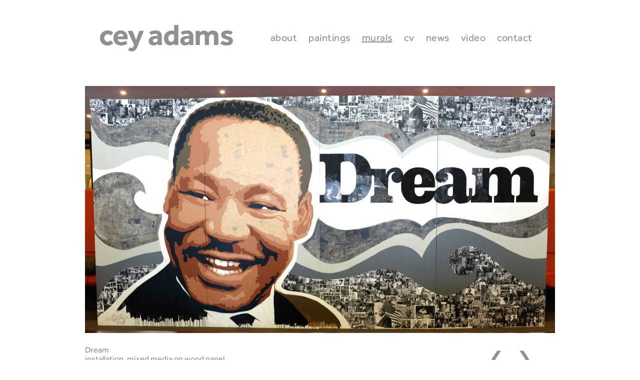

--- FILE ---
content_type: text/css
request_url: http://ceyadams.com/wp-content/themes/ceyadams/style.css
body_size: 10119
content:
/* @font-face */



@font-face {
	font-family: 'Effra';
	src: url('fonts/Effra.eot');
	src: url('fonts/Effra.eot?#iefix') format('embedded-opentype'), 
	     url('fonts/Effra.woff2') format('woff2'),
	     url('fonts/Effra.woff') format('woff'),
		 url('fonts/Effra.ttf') format('truetype'),
		 url('fonts/Effra.svg#Effra') format('svg');
	font-weight: normal;
	font-style: normal;
}

/*
Theme Name: Cey Adams
Description: A custom theme for Cey Adams
Author: Bunch Web Development
Author URI: http://bunchwebdevelopment.com/
Version: 2.0
*/


/* =Reset default browser CSS. Based on work by Eric Meyer: http://meyerweb.com/eric/tools/css/reset/index.html
-------------------------------------------------------------- */


html, body, div, span, applet, object, iframe,
h1, h2, h3, h4, h5, h6, p, blockquote, pre,
a, abbr, acronym, address, big, cite, code,
del, dfn, em, font, img, ins, kbd, q, s, samp,
small, strike, strong, sub, sup, tt, var,
b, u, i, center,
dl, dt, dd, ol, ul, li,
fieldset, form, label, legend,
table, caption, tbody, tfoot, thead, tr, th, td {
	background: transparent;
	border: 0;
	margin: 0;
	padding: 0;
	vertical-align: baseline;
}
body {
	line-height: 1;
}
h1, h2, h3, h4, h5, h6 {
	clear: both;
	font-weight: normal;
}
ol, ul {
	list-style: none;
}
blockquote {
	quotes: none;
}
blockquote:before, blockquote:after {
	content: '';
	content: none;
}
del {
	text-decoration: line-through;
}
/* tables still need 'cellspacing="0"' in the markup */
table {
	border-collapse: collapse;
	border-spacing: 0;
}
a img {
	border: none;
}

/* =Layout
-------------------------------------------------------------- */

/*
LAYOUT: Two columns
DESCRIPTION: Two-column fixed layout with one sidebar right of content
*/


#container {
	float: right;
	margin: 0 0 0 -240px;
	width: 100%;
}

#content {
	margin: 0 20px 0 280px;
}
#primary,
#secondary {
	float: left;
	overflow: hidden;
	width: 220px;
}
#secondary {
	clear: left;
}
#footer {
	clear: both;
	width: 100%;
}

/*
LAYOUT: One column, no sidebar
DESCRIPTION: One centered column with no sidebar
*/

.one-column #content {
	margin: 0 auto;
	width: 940px;
}

/*
LAYOUT: Full width, no sidebar
DESCRIPTION: Full width content with no sidebar; used for attachment pages
*/

.single-attachment #content {
	margin: 0 auto;
	width: 940px;
}


/* =Fonts
-------------------------------------------------------------- */
body,
input,
textarea,
.page-title span,
.pingback a.url {
	font-family: 'Effra';
	font-weight: normal;
	font-style: normal;
}
h3#comments-title,
h3#reply-title,
#access .menu,
#access div.menu ul,
#cancel-comment-reply-link,
.form-allowed-tags,
#site-info,
#site-title,
#wp-calendar,
.comment-meta,
.comment-body tr th,
.comment-body thead th,
.entry-content label,
.entry-content tr th,
.entry-content thead th,
.entry-meta,
.entry-title,
.entry-utility,
#respond label,
.navigation,
.page-title,
.pingback p,
.reply,
.widget-title,
.wp-caption-text {
	font-family: 'Effra';
	font-weight: normal;
	font-style: normal;
}
input[type="submit"] {
	font-family: "Helvetica Neue", Arial, Helvetica, "Nimbus Sans L", sans-serif;
}
pre {
	font-family: "Courier 10 Pitch", Courier, monospace;
}
code {
	font-family: Monaco, Consolas, "Andale Mono", "DejaVu Sans Mono", monospace;
}


/* =Structure
-------------------------------------------------------------- */

/* The main theme structure */
#main{
	margin: 0 auto;
	width: 940px;
}

#wrapper {
	padding:0;
}


/* Banded Layout */


#header,
#navbar,
#intro-header,
#intro-navbar,
#mobile-nav,
#intro-mobile-nav{
	width:100%;
	float:left;  
}




/* =Global Elements
-------------------------------------------------------------- */

/* Main global 'theme' and typographic styles */
body {
	background:#FFF; /* edit! */
}
body,
input,
textarea {
	color: #919090; /* edit! */
	font-size: 14px;
	line-height: 20px;
}
hr {
	background-color: #e7e7e7;
	border: 0;
	clear: both;
	height: 1px;
	margin-bottom: 18px;
}

/* Text elements */
p {
	margin-bottom: 18px;
}
ul {
	list-style: square;
	margin: 0 0 18px 1.5em;
}
ol {
	list-style: decimal;
	margin: 0 0 18px 1.5em;
}
ol ol {
	list-style: upper-alpha;
}
ol ol ol {
	list-style: lower-roman;
}
ol ol ol ol {
	list-style: lower-alpha;
}
ul ul,
ol ol,
ul ol,
ol ul {
	margin-bottom: 0;
}
dl {
	margin: 0 0 24px 0;
}
dt {
	font-weight: bold;
}
dd {
	margin-bottom: 18px;
}
strong {
	font-weight: bold;
}
cite,
em,
i {
	font-style: italic;
}
big {
	font-size: 131.25%;
}
ins {
	background: #ffc;
	text-decoration: none;
}
blockquote {
	font-style: italic;
	padding: 0 3em;
}
blockquote cite,
blockquote em,
blockquote i {
	font-style: normal;
}
pre {
	background: #f7f7f7;
	color: #222;
	line-height: 18px;
	margin-bottom: 18px;
	overflow: auto;
	padding: 1.5em;
}
abbr,
acronym {
	border-bottom: 1px dotted #666;
	cursor: help;
}
sup,
sub {
	height: 0;
	line-height: 1;
	position: relative;
	vertical-align: baseline;
}
sup {
	bottom: 1ex;
}
sub {
	top: .5ex;
}
small {
	font-size: smaller;
}
input[type="text"],
input[type="password"],
input[type="email"],
input[type="url"],
input[type="number"],
textarea {
	background: #f9f9f9;
	border: 1px solid #ccc;
	box-shadow: inset 1px 1px 1px rgba(0,0,0,0.1);
	-moz-box-shadow: inset 1px 1px 1px rgba(0,0,0,0.1);
	-webkit-box-shadow: inset 1px 1px 1px rgba(0,0,0,0.1);
	padding: 2px;
}


a:link {
	color: #0066cc;
}
a:visited {
	color: #743399;
}
a:active,
a:hover {
	color: #ff4b33;
}

/* Text meant only for screen readers */
.screen-reader-text {
	position: absolute;
	left: -9000px;
}



/* =Header
-------------------------------------------------------------- */


#header {  
	
}


#header-banner{
	height:150px; 
}

#logo{
	float: left;
	height: 150px;
	width: 325px;
	text-indent: -9999px;
	display: inline;
	background:url('images/header/logo.png') no-repeat; /* edit! */
}




#intro-mobile-header{
	display: none;
	background:url('images/header/intro_bg.png') repeat; /* edit! */
	position: relative;
	z-index: 99999;
}


/* =Intro Header
-------------------------------------------------------------- */


#intro-header {  
	background:url('images/header/intro_bg.png') repeat; /* edit! */
	position: relative;
	z-index: 99999;
}


#intro-header-banner{
	height:150px; 
}

#intro-logo{
	float: left;
	height: 150px;
	width: 325px;
	text-indent: -9999px;
	display: inline;
	background:url('images/header/intro_logo.png') no-repeat; /* edit! */
}



#intro-mobile-header{
	display: none;
}




/* =Main Menu
-------------------------------------------------------------- */


#nav{
	width: 615px;
	height:150px; 
	float: left; 	
}


#access {
	width:615px;  
	display: inline;
	float: left;
	margin:0 auto;
}

#access .menu-header,
div.menu {
	
}
#access .menu-header ul,
div.menu ul {
	list-style: none;
	margin: 0;
	text-align: center; /* center */
}
#access .menu-header li,
div.menu li {
	position: relative;
	text-transform:lowercase;
	display:inline-block; /* center */
}
#access a {
	color: #919090;
	display: block;
	line-height: 150px;
	padding: 0 10px;
	text-decoration: none;
	letter-spacing: .5px;
	font-size:20px;
	font-family: 'Effra';
	font-weight: normal;
	font-style: normal;
}
#access ul ul {
	box-shadow: 0px 3px 3px rgba(0,0,0,0.2);
	-moz-box-shadow: 0px 3px 3px rgba(0,0,0,0.2);
	-webkit-box-shadow: 0px 3px 3px rgba(0,0,0,0.2);
	display: none;
	position: absolute;
	top: 38px;
	left: 0;
	float: left;
	width: 180px;
	z-index: 99999;
}
#access ul ul li {
	min-width: 180px;
}
#access ul ul ul {
	left: 100%;
	top: 0;
}
#access ul ul a {
	background: #333;
	line-height: 1em;
	padding: 10px;
	width: 160px;
	height: auto;
}
#access li:hover > a,
#access ul ul :hover > a {
	color: #919090;
	text-decoration: underline;
}
#access ul li:hover > ul {
	display: block;
}
#access ul li.current_page_item > a,
#access ul li.current_page_ancestor > a,
#access ul li.current-menu-ancestor > a,
#access ul li.current-menu-item > a,
#access ul li.current-menu-parent > a {
	color: #919090;
	text-decoration: underline;
}
* html #access ul li.current_page_item a,
* html #access ul li.current_page_ancestor a,
* html #access ul li.current-menu-ancestor a,
* html #access ul li.current-menu-item a,
* html #access ul li.current-menu-parent a,
* html #access ul li a:hover {
	color: #919090;
	text-decoration: underline;
}


/* =Intro Main Menu
-------------------------------------------------------------- */


#intro-nav{
	width: 615px;
	height:150px; 
	float: left;
}


#intro-access {
	width:615px;  
	display: inline;
	float: left;
	margin:0 auto;
}

#intro-access .menu-header,
div.menu {
	
}
#intro-access .menu-header ul,
div.menu ul {
	list-style: none;
	margin: 0;
	text-align: center; /* center */
}
#intro-access .menu-header li,
div.menu li {
	position: relative;
	text-transform:lowercase;
	display:inline-block; /* center */
}
#intro-access a {
	color: #FFF;
	display: block;
	line-height: 150px;
	padding: 0 10px;
	text-decoration: none;
	letter-spacing: .5px;
	font-size:20px;
	font-family: 'Effra';
	font-weight: normal;
	font-style: normal;
}
#intro-access ul ul {
	box-shadow: 0px 3px 3px rgba(0,0,0,0.2);
	-moz-box-shadow: 0px 3px 3px rgba(0,0,0,0.2);
	-webkit-box-shadow: 0px 3px 3px rgba(0,0,0,0.2);
	display: none;
	position: absolute;
	top: 38px;
	left: 0;
	float: left;
	width: 180px;
	z-index: 99999;
}
#intro-access ul ul li {
	min-width: 180px;
}
#intro-access ul ul ul {
	left: 100%;
	top: 0;
}
#intro-access ul ul a {
	background: #FFF;
	line-height: 1em;
	padding: 10px;
	width: 160px;
	height: auto;
}
#intro-access li:hover > a,
#intro-access ul ul :hover > a {
	color: #919090;
	text-decoration: underline;
}
#intro-access ul li:hover > ul {
	display: block;
}
#intro-access ul li.current_page_item > a,
#intro-access ul li.current_page_ancestor > a,
#intro-access ul li.current-menu-ancestor > a,
#intro-access ul li.current-menu-item > a,
#intro-access ul li.current-menu-parent > a {
	color: #FFF;	
	text-decoration: underline;
}
* html #intro-access ul li.current_page_item a,
* html #intro-access ul li.current_page_ancestor a,
* html #intro-access ul li.current-menu-ancestor a,
* html #intro-access ul li.current-menu-item a,
* html #intro-access ul li.current-menu-parent a,
* html #intro-access ul li a:hover {
	color: #FFF;
	text-decoration: underline;
}



/* =Mobile Menu
-------------------------------------------------------------- */


#mobile-access {
	display: block;
	float: left;
	margin: 0 auto;
	width: 100%;
}

#mobile-access .menu-header,
div.menu {
	font-size: 20px;
}
#mobile-access .menu-header ul,
div.menu ul {
	list-style: none;
	margin: 0;
	text-align: center; /* center */
}
#mobile-access .menu-header li,
div.menu li {
	position: relative;
	display:inline-block; /* center */
}
#mobile-access a { /* edit! */
	color: #919090;
	float: left;
	display: block;
	line-height: 38px;
	padding: 0 10px;
	text-decoration: none;
	text-transform:lowercase;
	font-family: 'Effra';
	font-weight: normal;
	font-style: normal;
}
#mobile-access ul ul {
	display: none;
	position: absolute;
	top: 38px;
	left: 0;
	float: left;
	width: 180px;
	z-index: 99999;
}
#mobile-access ul ul li {
	font-size:12px; 
	min-width: 180px;
	color: #919090;
}
#mobile-access ul ul ul {
	left: 100%;
	top: 0;
}
#mobile-access ul ul a {
	color:#080808;
	line-height: 1em;
	padding: 10px;
	width: 160px;
	height: auto;
}
#mobile-access li:hover > a,
#mobile-access ul ul :hover > a {
	text-decoration: underline;
}
#mobile-access ul li:hover > ul {
	display: block;
}
#mobile-access ul li.current_page_item > a,
#mobile-access ul li.current_page_ancestor > a,
#mobile-access ul li.current-menu-ancestor > a,
#mobile-access ul li.current-menu-item > a,
#mobile-access ul li.current-menu-parent > a {
	text-decoration: underline;
}
* html #mobile-access ul li.current_page_item a,
* html #mobile-access ul li.current_page_ancestor a,
* html #mobile-access ul li.current-menu-ancestor a,
* html #mobile-access ul li.current-menu-item a,
* html #mobile-access ul li.current-menu-parent a,
* html #mobile-access ul li a:hover {
	text-decoration: underline;
}




/* =Intro Mobile Menu
-------------------------------------------------------------- */


#intro-mobile-access {
	display: block;
	float: left;
	margin: 0 auto;
	width: 100%;
	background:url('images/header/intro_bg.png') repeat; /* edit! */
}

#intro-mobile-access .menu-header,
div.menu {
	font-size: 20px;
}
#intro-mobile-access .menu-header ul,
div.menu ul {
	list-style: none;
	margin: 0;
	text-align: center; /* center */
}
#intro-mobile-access .menu-header li,
div.menu li {
	position: relative;
	display:inline-block; /* center */
}
#intro-mobile-access a { /* edit! */
	color: #FFF;
	float: left;
	display: block;
	line-height: 38px;
	padding: 0 10px;
	text-decoration: none;
	text-transform:lowercase;
	font-family: 'Effra';
	font-weight: normal;
	font-style: normal;
}
#intro-mobile-access ul ul {
	display: none;
	position: absolute;
	top: 38px;
	left: 0;
	float: left;
	width: 180px;
	z-index: 99999;
}
#intro-mobile-access ul ul li {
	font-size:12px; 
	min-width: 180px;
	color: #919090;
}
#intro-mobile-access ul ul ul {
	left: 100%;
	top: 0;
}
#intro-mobile-access ul ul a {
	color: #FFF;
	line-height: 1em;
	padding: 10px;
	width: 160px;
	height: auto;
}
#intro-mobile-access li:hover > a,
#intro-mobile-access ul ul :hover > a {
	text-decoration: underline;
}
#intro-mobile-access ul li:hover > ul {
	display: block;
}
#intro-mobile-access ul li.current_page_item > a,
#intro-mobile-access ul li.current_page_ancestor > a,
#intro-mobile-access ul li.current-menu-ancestor > a,
#intro-mobile-access ul li.current-menu-item > a,
#intro-mobile-access ul li.current-menu-parent > a {
	text-decoration: underline;
}
* html #intro-mobile-access ul li.current_page_item a,
* html #intro-mobile-access ul li.current_page_ancestor a,
* html #intro-mobile-access ul li.current-menu-ancestor a,
* html #intro-mobile-access ul li.current-menu-item a,
* html #intro-mobile-access ul li.current-menu-parent a,
* html #intro-mobile-access ul li a:hover {
	text-decoration: underline;
}




/* =Content
-------------------------------------------------------------- */

#main {
	clear: both;
	overflow: hidden;
	padding: 10px 0 0 0;
}
#content {
	margin-bottom: 36px;
}
#content,
#content input,
#content textarea {
	color: #919090; /* edit! */	
	font-size: 16px;
	line-height: 24px;
}
#content p,
#content ul,
#content ol,
#content dd,
#content pre,
#content hr {
	margin-bottom: 24px;
}
#content ul ul,
#content ol ol,
#content ul ol,
#content ol ul {
	margin-bottom: 0;
}
#content pre,
#content kbd,
#content tt,
#content var {
	font-size: 15px;
	line-height: 21px;
}
#content code {
	font-size: 13px;
}
#content dt,
#content th {
	color: #000;
}


#content h3,
#content h4,
#content h5,
#content h6 {
	color: #919090;
	line-height: 1.5em;
	margin: 0 0 20px 0;
	
}

#content h1 {
	color: #919090;
	line-height: 1.5em;
	margin: 0 0 20px 0;
	
}

#content h2 {
	color: #919090;
	line-height: 1.5em;
	margin: 0 0 20px 0;

}

#content table {
	/* border: 1px solid #e7e7e7; */
	margin: 0 -1px 24px 0;
	text-align: left;
	width: 100%;
}
#content tr th,
#content thead th {
	color: #888;
	font-size: 12px;
	font-weight: bold;
	line-height: 14px;
	padding: 9px 24px;
}
#content tr td {
	/* border-top: 1px solid #e7e7e7; */
	padding: 2px 24px;
}
#content tr.odd td {
	background: #f2f7fc;
}
.hentry {
	margin: 0 0 48px 0;
}
.home .sticky {
	background: #f2f7fc;
	border-top: 4px solid #000;
	margin-left: -20px;
	margin-right: -20px;
	padding: 18px 20px;
}
.single .hentry {
	margin: 0 0 36px 0;
}
.page-title {
	color: #000;
	font-size: 14px;
	font-weight: bold;
	margin: 0 0 36px 0;

}
.page-title span {
	color: #000;
	font-size: 16px;
	font-style: italic;
	font-weight: normal;
}
.page-title a:link,
.page-title a:visited {
	color: #888;
	text-decoration: none;
}
.page-title a:active,
.page-title a:hover {
	color: #ff4b33;
}
#content .entry-title {
	color: #919090;
	font-size: 21px;
	line-height: 24px;
	/* font-weight: bold; */
	line-height: 1.3em;
	margin-bottom: 0;
}
.entry-title a:link,
.entry-title a:visited {
	color: #000;
	text-decoration: none;
}
.entry-title a:active,
.entry-title a:hover {
	color: #ff4b33;
}
.entry-meta {
	color: #888;
	font-size: 12px;
}
.entry-meta abbr,
.entry-utility abbr {
	border: none;
}
.entry-meta abbr:hover,
.entry-utility abbr:hover {
	border-bottom: 1px dotted #666;
}
.entry-content,
.entry-summary {
	clear: both;
	padding: 12px 0 0 0;
}
#content .entry-summary p:last-child {
	margin-bottom: 12px;
}
.entry-content fieldset {
	border: 1px solid #e7e7e7;
	margin: 0 0 24px 0;
	padding: 24px;
}
.entry-content fieldset legend {
	background: #fff;
	color: #000;
	font-weight: bold;
	padding: 0 24px;
}
.entry-content input {
	margin: 0 0 24px 0;
}
.entry-content input.file,
.entry-content input.button {
	margin-right: 24px;
}
.entry-content label {
	color: #888;
	font-size: 12px;
}
.entry-content select {
	margin: 0 0 24px 0;
}
.entry-content sup,
.entry-content sub {
	font-size: 10px;
}
.entry-content blockquote.left {
	float: left;
	margin-left: 0;
	margin-right: 24px;
	text-align: right;
	width: 33%;
}
.entry-content blockquote.right {
	float: right;
	margin-left: 24px;
	margin-right: 0;
	text-align: left;
	width: 33%;
}
.page-link {
	clear: both;
	color: #000;
	font-weight: bold;
	line-height: 48px;
	word-spacing: 0.5em;
}
.page-link a:link,
.page-link a:visited {
	background: #f1f1f1;
	color: #333;
	font-weight: normal;
	padding: 0.5em 0.75em;
	text-decoration: none;
}
.home .sticky .page-link a {
	background: #d9e8f7;
}
.page-link a:active,
.page-link a:hover {
	color: #ff4b33;
}
body.page .edit-link {
	clear: both;
	display: block;
}
#entry-author-info {
	background: #f2f7fc;
	border-top: 4px solid #000;
	clear: both;
	font-size: 14px;
	line-height: 20px;
	margin: 24px 0;
	overflow: hidden;
	padding: 18px 20px;
}
#entry-author-info #author-avatar {
	background: #fff;
	border: 1px solid #e7e7e7;
	float: left;
	height: 60px;
	margin: 0 -104px 0 0;
	padding: 11px;
}
#entry-author-info #author-description {
	float: left;
	margin: 0 0 0 104px;
}
#entry-author-info h2 {
	color: #000;
	font-size: 100%;
	font-weight: bold;
	margin-bottom: 0;
}
.entry-utility {
	clear: both;
	color: #888;
	font-size: 12px;
	line-height: 18px;
}
.entry-meta a,
.entry-utility a {
	color: #888;
}
.entry-meta a:hover,
.entry-utility a:hover {
	color: #ff4b33;
}
#content .video-player {
	padding: 0;
}


/* =Asides
-------------------------------------------------------------- */

.home #content .format-aside p,
.home #content .category-asides p {
	font-size: 14px;
	line-height: 20px;
	margin-bottom: 10px;
	margin-top: 0;
}
.home .hentry.format-aside,
.home .hentry.category-asides {
	padding: 0;
}
.home #content .format-aside .entry-content,
.home #content .category-asides .entry-content {
	padding-top: 0;
}


/* =Gallery listing
-------------------------------------------------------------- */

.format-gallery .size-thumbnail img,
.category-gallery .size-thumbnail img {
	border: 10px solid #f1f1f1;
	margin-bottom: 0;
}
.format-gallery .gallery-thumb,
.category-gallery .gallery-thumb {
	float: left;
	margin-right: 20px;
	margin-top: -4px;
}
.home #content .format-gallery .entry-utility,
.home #content .category-gallery .entry-utility {
	padding-top: 4px;
}


/* =Attachment pages
-------------------------------------------------------------- */

.attachment .entry-content .entry-caption {
	font-size: 140%;
	margin-top: 24px;
}
.attachment .entry-content .nav-previous a:before {
	content: '\2190\00a0';
}
.attachment .entry-content .nav-next a:after {
	content: '\00a0\2192';
}


/* =Images
-------------------------------------------------------------- */

/*
Resize images to fit the main content area.
- Applies only to images uploaded via WordPress by targeting size-* classes.
- Other images will be left alone. Use "size-auto" class to apply to other images.
*/
img.size-auto,
img.size-full,
img.size-large,
img.size-medium,
.attachment img,
.widget-container img {
	max-width: 100%; /* When images are too wide for containing element, force them to fit. */
	height: auto; /* Override height to match resized width for correct aspect ratio. */
}
.alignleft,
img.alignleft {
	display: inline;
	float: left;
	margin-right: 24px;
	margin-top: 4px;
}
.alignright,
img.alignright {
	display: inline;
	float: right;
	margin-left: 24px;
	margin-top: 4px;
}
.aligncenter,
img.aligncenter {
	clear: both;
	display: block;
	margin-left: auto;
	margin-right: auto;
}
img.alignleft,
img.alignright,
img.aligncenter {
	margin-bottom: 12px;
}
.wp-caption {
	background: #f1f1f1;
	line-height: 18px;
	margin-bottom: 20px;
	max-width: 632px !important; /* prevent too-wide images from breaking layout */
	padding: 4px;
	text-align: center;
}
.wp-caption img {
	margin: 5px 5px 0;
}
.wp-caption p.wp-caption-text {
	color: #888;
	font-size: 12px;
	margin: 5px;
}
.wp-smiley {
	margin: 0;
}
.gallery {
	margin: 0 auto 18px;
}
.gallery .gallery-item {
	float: left;
	margin-top: 0;
	text-align: center;
	width: 33%;
}
.gallery-columns-2 .gallery-item {
	width: 50%;
}
.gallery-columns-4 .gallery-item {
	width: 25%;
}
.gallery img {
	border: 2px solid #cfcfcf;
}
.gallery-columns-2 .attachment-medium {
	max-width: 92%;
	height: auto;
}
.gallery-columns-4 .attachment-thumbnail {
	max-width: 84%;
	height: auto;
}
.gallery .gallery-caption {
	color: #888;
	font-size: 12px;
	margin: 0 0 12px;
}
.gallery dl {
	margin: 0;
}
.gallery img {
	border: 10px solid #f1f1f1;
}
.gallery br+br {
	display: none;
}
#content .attachment img {/* single attachment images should be centered */
	display: block;
	margin: 0 auto;
}


/* =Navigation
-------------------------------------------------------------- */

.navigation {
	color: #888;
	font-size: 12px;
	line-height: 18px;
	overflow: hidden;
}
.navigation a:link,
.navigation a:visited {
	color: #888;
	text-decoration: none;
}
.navigation a:active,
.navigation a:hover {
	color: #ff4b33;
}
.nav-previous {
	float: left;
	width: 50%;
}
.nav-next {
	float: right;
	text-align: right;
	width: 50%;
}
#nav-above {
	margin: 0 0 18px 0;
}
#nav-above {
	display: none;
}
.paged #nav-above,
.single #nav-above {
	display: block;
}
#nav-below {
	margin: -18px 0 0 0;
}


/* banner image */

#banner-image{
	width:100%;
	margin:0 auto; 
}

#banner-image img{
	width: 100%;
	margin:0 auto; 
}


/* =Comments
-------------------------------------------------------------- */
#comments {
	clear: both;
}
#comments .navigation {
	padding: 0 0 18px 0;
}
h3#comments-title,
h3#reply-title {
	color: #000;
	font-size: 20px;
	font-weight: bold;
	margin-bottom: 0;
}
h3#comments-title {
	padding: 24px 0;
}
.commentlist {
	list-style: none;
	margin: 0;
}
.commentlist li.comment {
	border-bottom: 1px solid #e7e7e7;
	line-height: 24px;
	margin: 0 0 24px 0;
	padding: 0 0 0 56px;
	position: relative;
}
.commentlist li:last-child {
	border-bottom: none;
	margin-bottom: 0;
}
#comments .comment-body ul,
#comments .comment-body ol {
	margin-bottom: 18px;
}
#comments .comment-body p:last-child {
	margin-bottom: 6px;
}
#comments .comment-body blockquote p:last-child {
	margin-bottom: 24px;
}
.commentlist ol {
	list-style: decimal;
}
.commentlist .avatar {
	position: absolute;
	top: 4px;
	left: 0;
}
.comment-author {
}
.comment-author cite {
	color: #000;
	font-style: normal;
	font-weight: bold;
}
.comment-author .says {
	font-style: italic;
}
.comment-meta {
	font-size: 12px;
	margin: 0 0 18px 0;
}
.comment-meta a:link,
.comment-meta a:visited {
	color: #888;
	text-decoration: none;
}
.comment-meta a:active,
.comment-meta a:hover {
	color: #ff4b33;
}
.commentlist .even {
}
.commentlist .bypostauthor {
}
.reply {
	font-size: 12px;
	padding: 0 0 24px 0;
}
.reply a,
a.comment-edit-link {
	color: #888;
}
.reply a:hover,
a.comment-edit-link:hover {
	color: #ff4b33;
}
.commentlist .children {
	list-style: none;
	margin: 0;
}
.commentlist .children li {
	border: none;
	margin: 0;
}
.nopassword,
.nocomments {
	display: none;
}
#comments .pingback {
	border-bottom: 1px solid #e7e7e7;
	margin-bottom: 18px;
	padding-bottom: 18px;
}
.commentlist li.comment+li.pingback {
	margin-top: -6px;
}
#comments .pingback p {
	color: #888;
	display: block;
	font-size: 12px;
	line-height: 18px;
	margin: 0;
}
#comments .pingback .url {
	font-size: 13px;
	font-style: italic;
}

/* Comments form */
input[type="submit"] {
	color: #333;
}
#respond {
	border-top: 1px solid #e7e7e7;
	margin: 24px 0;
	overflow: hidden;
	position: relative;
}
#respond p {
	margin: 0;
}
#respond .comment-notes {
	margin-bottom: 1em;
}
.form-allowed-tags {
	line-height: 1em;
}
.children #respond {
	margin: 0 48px 0 0;
}
h3#reply-title {
	margin: 18px 0;
}
#comments-list #respond {
	margin: 0 0 18px 0;
}
#comments-list ul #respond {
	margin: 0;
}
#cancel-comment-reply-link {
	font-size: 12px;
	font-weight: normal;
	line-height: 18px;
}
#respond .required {
	color: #ff4b33;
	font-weight: bold;
}
#respond label {
	color: #888;
	font-size: 12px;
}
#respond input {
	margin: 0 0 9px;
	width: 98%;
}
#respond textarea {
	width: 98%;
}
#respond .form-allowed-tags {
	color: #888;
	font-size: 12px;
	line-height: 18px;
}
#respond .form-allowed-tags code {
	font-size: 11px;
}
#respond .form-submit {
	margin: 12px 0;
}
#respond .form-submit input {
	font-size: 14px;
	width: auto;
}


/* =Widget Areas
-------------------------------------------------------------- */

.widget-area ul {
	list-style: none;
	margin-left: 0;
}
.widget-area ul ul {
	list-style: square;
	margin-left: 1.3em;
}
.widget-area select {
	max-width: 100%;
}
.widget_search #s {/* This keeps the search inputs in line */
	width: 60%;
}
.widget_search label {
	display: none;
}
.widget-container {
	word-wrap: break-word;
	-webkit-hyphens: auto;
	-moz-hyphens: auto;
	hyphens: auto;
	margin: 0 0 18px 0;
}
.widget-container .wp-caption img {
	margin: auto;
}
.widget-title {
	font-size: 21px;
	line-height: 1.5em;
	color: #080808;
	font-weight: bold;	
}




.widget-area a:link,
.widget-area a:visited {
	text-decoration: none;
}
.widget-area a:active,
.widget-area a:hover {
	text-decoration: underline;
}
.widget-area .entry-meta {
	font-size: 11px;
}
#wp_tag_cloud div {
	line-height: 1.6em;
}
#wp-calendar {
	width: 100%;
}
#wp-calendar caption {
	color: #222;
	font-size: 14px;
	font-weight: bold;
	padding-bottom: 4px;
	text-align: left;
}
#wp-calendar thead {
	font-size: 11px;
}
#wp-calendar thead th {
}
#wp-calendar tbody {
	color: #aaa;
}
#wp-calendar tbody td {
	background: #f5f5f5;
	border: 1px solid #fff;
	padding: 3px 0 2px;
	text-align: center;
}
#wp-calendar tbody .pad {
	background: none;
}
#wp-calendar tfoot #next {
	text-align: right;
}
.widget_rss a.rsswidget {
	color: #000;
}
.widget_rss a.rsswidget:hover {
	color: #ff4b33;
}
.widget_rss .widget-title img {
	width: 11px;
	height: 11px;
}

/* Main sidebars */
#main .widget-area ul {
	margin-left: 0;
	padding: 0 20px 0 0;
}
#main .widget-area ul ul {
	border: none;
	margin-left: 1.3em;
	padding: 0;
}
#primary {
}
#secondary {
}








/* =Footer
-------------------------------------------------------------- */

#footer {
	color: #919090;
	padding: 125px 0 100px 0;
}

#footer a:link,
#footer a:active{
	color: #919090;
}


#footer a:hover {
	color: #ff4b33;
	text-decoration: underline;
}

#footer a:visited {
	color: #919090;
}

#footer-left{
	float: left;
	width: 49%;
	text-align: left;
	line-height: 50px; 
}

#footer-info{

}

#footer-info a, span{
	float: left;
}

#cey-tag{
	float: left;
	height: 50px;
	width: 64px;
	text-indent: -9999px;
	display: inline;
	background:url('images/footer/cey_tag.png') no-repeat; /* edit! */
}


#footer-right{
	float: left;
	width: 49%;
	text-align:left;
	line-height: 50px;
}

#footer-copyright{

	}

	


/* =Intro Footer
-------------------------------------------------------------- */

#intro-footer {
	width:100%;
	height:150px;
	position:absolute;
	bottom:0;
	left:0;
	color:#FFF; 
	background:url('images/header/intro_bg.png') repeat; /* edit! */
	display: none;  /* temp */
}

#intro-footer a:link,
#intro-footer a:active{
	color: #FFF;
}


#intro-footer a:hover {
	color: #ff4b33;
	text-decoration: underline;
}

#intro-footer a:visited {
	color: #919090;
}





#intro-footer-left{
	float: left;
	width: 49%;
	margin:0 5px 0 0;
	text-align: left;
}

#intro-footer-info{
	line-height:50px;
	font-size:16px; 
}

#intro-footer-info a, span{
	float: left;
}


#intro-footer-right{
	float: left;
	width: 49%;
	margin:0 5px 0 0;
	text-align:left;
}


#intro-footer-center{
	float: left;
	width: 100%;
	margin:0 5px 0 0;
	text-align:center;
}

#intro-footer-tagline{
		margin:20px 20px 0 0; 
		font-size:12px;
	}

#intro-cey-tag{
	float: left;
	height: 50px;
	width: 64px;
	text-indent: -9999px;
	display: inline;
	background:url('images/footer/cey_tag.png') no-repeat; /* edit! */
}	



/* =Intro Page
-------------------------------------------------------------- */

/* #intro{
  background: url(images/intro/rotator.php) no-repeat center center fixed; 
  -webkit-background-size: cover;
  -moz-background-size: cover;
  -o-background-size: cover;
  background-size: cover;
}

*/

/* Intro Page */

#bg {
	position: fixed; 
	top: -50%; 
	left: -50%; 
	width: 200%; 
	height: 200%;
}

#bg img {
	position: absolute; 
	top: 0; 
	left: 0; 
	right: 0; 
	bottom: 0; 
	margin: auto; 
	min-width: 50%;
	min-height: 50%;
	z-index:0; 
}


/* =About Page
-------------------------------------------------------------- */

#about-columns{

}

#about-column-left{
	float: left;
	width: 45%;
	padding:10px; 
}

#about-column-right{
	float: left;
	width: 45%;
	padding:10px; 
}


/* =Contact Page
-------------------------------------------------------------- */

#contact-columns{

}

#contact-column-left{
	float: left;
	width: 45%;
	padding:0 10px;
	border-right: 1px #CCC solid;  
}

#contact-column-right{
	float: left;
	width: 45%;
	padding:0 10px; 
}

#gform_wrapper_1{
	
}

#mc4wp-form-1{
	padding:0 20px; 
}



/* =Types
-------------------------------------------------------------- */

#types{
	
}


/* =Works
-------------------------------------------------------------- */

#works{

}

#work{
	margin:0 0 125px 0; 
}


.work{
	float:left; 
	margin:14px;
	height:160px;
	width:160px;     
}

.work img{

}

.entry-content #single-work-image{ /* centers image */
	text-align:center; 
}

#work-details{
	float:left; 
	width:70%;
	margin:25px 0 0 0; 
	font-size: 16px;
	line-height: 18px;
}

#work-nav{
	text-align: right;
	float:right;
	margin:25px 5px 0 0;  
	width:18%; 
}

#work-nav a{
	height: 50px;
	width: 50px;
	font-size: 35px;
	line-height:50px; 
	color: #919090;
	display:inline-block; 
	text-decoration: none;  
}

#work-nav a:hover{
	opacity: 1;
   transition: opacity .25s ease-in-out;
   -moz-transition: opacity .25s ease-in-out;
   -webkit-transition: opacity .25s ease-in-out;
	opacity: 0.5;
	text-decoration: none; 
}


#next{
	text-align: right;
	width:42%; 
	float:left; 
}

#prev{
	text-align: left;
	width:42%; 
	float: right;
}





/* Share */

#share{
	float:right;
	width: 40%;
	display: none; 
}

/*  share button */	


 .share-button { 
 		text-align: right;
 		background:#CCC;  
  }

    

    // Base height and width of the button
.share-button.sharer-0 {
  -khtml-user-select:    none;
  -moz-user-select:      none;
  -ms-user-select:       none;
  -webkit-touch-callout: none;
  -webkit-user-select:   none;
  user-select:           none;
  height: 20px;
  width: 92px;
}

// Icon font for leading share icon
.share-button.sharer-0 [class*=entypo-]:before {
  font-family: entypo,sans-serif;
}

// Main button, icon, and text styles
.share-button.sharer-0 label {
  -webkit-transition: all .3s ease;
  transition:         all .3s ease;
  background: #a29baa;
  border-radius: 5px;
  color: #333;
  cursor: pointer;
  font-size: 16px;
  margin: 0;
  padding: 5px 10px;
}

// Main button, icon, and text styles upon hover
.share-button.sharer-0 label:hover {
  opacity: .8;
}

// Main text styles ("Share")
.share-button.sharer-0 label span {
  -webkit-font-smoothing: antialiased;
  font-family: Lato,sans-serif;
  font-size: .9em;
  font-weight: 700;
  padding-left: 6px;
  text-transform: uppercase;
}

// div containing all social icons
.share-button.sharer-0 .social {
  -webkit-transition: all .4s ease;
  transition:         all .4s ease;
  margin-left: -15px;
  opacity: 0;
}

// Transform origins for top-anchored networks
.share-button.sharer-0 .social.top {
  -ms-transform-origin:     0 0;
  -webkit-transform-origin: 0 0;
  transform-origin:         0 0;
  margin-top: -80px;
}

// Transform origins for bottom-anchored networks
.share-button.sharer-0 .social.bottom {
  -ms-transform-origin:     0 0;
  -webkit-transform-origin: 0 0;
  transform-origin:         0 0;
  margin-top: 5px;
}

// Transform origins for middle-anchored networks
.share-button.sharer-0 .social.middle {
  margin-top: -34px;
}

// Transform origins for middle-right-anchored networks
.share-button.sharer-0 .social.middle.right {
  -ms-transform-origin:     5% 50%;
  -webkit-transform-origin: 5% 50%;
  transform-origin:         5% 50%;
  margin-left: 105px;
}

// Transform origins for middle-left-anchored networks
.share-button.sharer-0 .social.middle.left {
  -ms-transform-origin:     5% 50%;
  -webkit-transform-origin: 5% 50%;
  transform-origin:         5% 50%;
}

// Global left margin for right-anchored networks
.share-button.sharer-0 .social.right {
  margin-left: 14px;
}

// Hides initial animation upon page load
.share-button.sharer-0 .social.load {
  -webkit-transition: none!important;
  transition: none!important;
}

// Positioning based on the number of enabled networks
.share-button.sharer-0 .social.networks-1 {
  width: 60px;
}

.share-button.sharer-0 .social.networks-1.center,.share-button.sharer-0 .social.networks-1.left {
  margin-left: 14px;
}

.share-button.sharer-0 .social.networks-1.middle.left {
  margin-left: -70px;
}

.share-button.sharer-0 .social.networks-1 ul {
  width: 60px;
}

.share-button.sharer-0 .social.networks-2 {
  width: 120px;
}

.share-button.sharer-0 .social.networks-2.center {
  margin-left: -13px;
}

.share-button.sharer-0 .social.networks-2.left {
  margin-left: -44px;
}

.share-button.sharer-0 .social.networks-2.middle.left {
  margin-left: -130px;
}

.share-button.sharer-0 .social.networks-2 ul {
  width: 120px;
}

.share-button.sharer-0 .social.networks-3 {
  width: 180px;
}

.share-button.sharer-0 .social.networks-3.center {
  margin-left: -45px;
}

.share-button.sharer-0 .social.networks-3.left {
  margin-left: -102px;
}

.share-button.sharer-0 .social.networks-3.middle.left {
  margin-left: -190px;
}

.share-button.sharer-0 .social.networks-3 ul {
  width: 180px;
}

.share-button.sharer-0 .social.networks-4 {
  width: 240px;
}

.share-button.sharer-0 .social.networks-4.center {
  margin-left: -75px;
}

.share-button.sharer-0 .social.networks-4.left {
  margin-left: 162px;
}

.share-button.sharer-0 .social.networks-4.middle.left {
  margin-left: -250px;
}

.share-button.sharer-0 .social.networks-4 ul {
  width: 240px;
}

.share-button.sharer-0 .social.networks-5 {
  width: 300px;
}

.share-button.sharer-0 .social.networks-5.center {
  margin-left: -105px;
}

.share-button.sharer-0 .social.networks-5.left {
  margin-left: -225px;
}

.share-button.sharer-0 .social.networks-5.middle.left {
  margin-left: -320px;
}

.share-button.sharer-0 .social.networks-5 ul {
  width: 300px;
}

// Transition for when the button has been activated
.share-button.sharer-0 .social.active {
  transition:         all .4s ease;
  -webkit-transition: all .4s ease;
  opacity: 1;
}

// top-positioned transition
.share-button.sharer-0 .social.active.top {
  -ms-transform:     scale(1) translateY(-10px);
  -webkit-transform: scale(1) translateY(-10px);
  transform:         scale(1) translateY(-10px);
}

// bottom-positioned transition
.share-button.sharer-0 .social.active.bottom {
  -ms-transform:     scale(1) translateY(15px);
  -webkit-transform: scale(1) translateY(15px);
  transform:         scale(1) translateY(15px);
}

// middle-right-positioned transition
.share-button.sharer-0 .social.active.middle.right {
  -ms-transform:     scale(1) translateX(10px);
  -webkit-transform: scale(1) translateX(10px);
  transform:         scale(1) translateX(10px);
}

// middle-left-positioned transition
.share-button.sharer-0 .social.active.middle.left {
  -ms-transform:     scale(1) translateX(-10px);
  -webkit-transform: scale(1) translateX(-10px);
  transform:         scale(1) translateX(-10px);
}

// ul containing each individual network
.share-button.sharer-0 .social ul {
  color: #fff;
  height: 46px;
  left: 0;
  list-style: none;
  margin: auto;
  padding: 0;
  position: relative;
  right: 0;
}

// network containers
.share-button.sharer-0 .social ul li {
  -moz-box-sizing:    content-box;
  -webkit-box-sizing: content-box;
  box-sizing:         content-box;
  -webkit-transition: all .3s ease;
  transition:         all .3s ease;
  cursor: pointer;
  display: none;
  float: left;
  font-size: 20px;
  height: 22px;
  margin: 0;
  padding: 12px 0;
  position: relative;
  text-align: center;
  width: 60px;
  z-index: 2;
}

// changes icon color upon hover
.share-button.sharer-0 .social ul li:hover {
  color: rgba(0,0,0,.5);
}

// Background color for Facebook
.share-button.sharer-0 .social li[class*=facebook] {
  background: #3b5998;
  display: block; // for enabling/disabling networks
}

// Background color for Twitter
.share-button.sharer-0 .social li[class*=twitter] {
  background: #6cdfea;
  display: block; // for enabling/disabling networks
}

// Background color for Google Plus
.share-button.sharer-0 .social li[class*=gplus] {
  background: #e34429;
  display: block; // for enabling/disabling networks
}

// Background color for Pinterest
.share-button.sharer-0 .social li[class*=pinterest] {
  background: #c5282f;
  display: block; // for enabling/disabling networks
}

// Background color for email
.share-button.sharer-0 .social li[class*=paper-plane] {
  background: #42c5b0;
  display: block; // for enabling/disabling networks
}


/*--------------------*/
/* circle pop on work navigation */
/*--------------------*/


#prev-work,
#next-work{
	float: left;
	position:fixed; 
  
}


#prev-work{
	left:0;
	top: 60%;	  
}


#next-work{
	right:0;
	top: 60%;	
}




nav a {
	position: absolute;
	top: 50%;
	display: block;
	outline: none;
	text-align: left;
	z-index: 1000;
	-webkit-transform: translateY(-50%);
	transform: translateY(-50%);
}

nav a.prev {
	left: 0;
}

nav a.next {
	right: 0;
}

nav a svg {
	display: block;
	margin: 0 auto;
	padding: 0;
}



.nav-circlepop a {
	margin: 0 30px;
	width: 50px;
	height: 50px;
}

.nav-circlepop a::before {
	position: absolute;
	top: 0;
	left: 0;
	width: 100%;
	height: 100%;
	border-radius: 50%;
	background: #080808;
	content: '';
	opacity: 0;
	-webkit-transition: -webkit-transform 0.3s, opacity 0.3s;
	transition: transform 0.3s, opacity 0.3s;
	-webkit-transform: scale(0.9);
	transform: scale(0.9);
}

.nav-circlepop .icon-wrap {
	position: relative;
	display: block;
	margin: 10% 0 0 10%;
	width: 80%;
	height: 80%;
}

.nav-circlepop a.next .icon-wrap {
	-webkit-transform: rotate(180deg);
	transform: rotate(180deg);
}

.nav-circlepop .icon-wrap::before,
.nav-circlepop .icon-wrap::after {
	position: absolute;
	left: 25%;
	width: 3px;
	height: 50%;
	background: #080808;
	content: '';
	-webkit-transition: -webkit-transform 0.3s, background-color 0.3s;
	transition: transform 0.3s, background-color 0.3s;
	-webkit-backface-visibility: hidden;
	backface-visibility: hidden;
}

.nav-circlepop .icon-wrap::before {
	-webkit-transform: translateX(-50%) rotate(30deg);
	transform: translateX(-50%) rotate(30deg);
	-webkit-transform-origin: 0 100%;
	transform-origin: 0 100%;
}

.nav-circlepop .icon-wrap::after {
	top: 50%;
	-webkit-transform: translateX(-50%) rotate(-30deg);
	transform: translateX(-50%) rotate(-30deg);
	-webkit-transform-origin: 0 0;
	transform-origin: 0 0;
}

.nav-circlepop a:hover::before {
	opacity: 1;
	-webkit-transform: scale(1);
	transform: scale(1);
}

.nav-circlepop a:hover .icon-wrap::before,
.nav-circlepop a:hover .icon-wrap::after {
	background: #CCC;
}

.nav-circlepop a:hover .icon-wrap::before {
	-webkit-transform: translateX(-50%) rotate(45deg);
	transform: translateX(-50%) rotate(45deg);
}

.nav-circlepop a:hover .icon-wrap::after {
	-webkit-transform: translateX(-50%) rotate(-45deg);
	transform: translateX(-50%) rotate(-45deg);
}


/* =Mobile Safari ( iPad, iPhone and iPod Touch )
-------------------------------------------------------------- */

pre {
	-webkit-text-size-adjust: 140%;
}
code {
	-webkit-text-size-adjust: 160%;
}

#access,
.entry-meta,
.entry-utility,
.navigation,
.widget-area {
	-webkit-text-size-adjust: 120%;
}
#site-description {
	-webkit-text-size-adjust: none;
}



/* wrap */

.wrap {
	position:relative;
	margin:0 auto;
    width:940px;
}

/* clear */

.clear{
	clear: both;
}	



/* video */


.video-container {
	position: relative;
	padding-bottom: 56.25%;
	padding-top: 30px;
	height: 0;
	overflow: hidden;
}

.video-container iframe,  
.video-container object,  
.video-container embed {
	position: absolute;
	top: 0;
	left: 0;
	width: 100%;
	height: 100%;
}

.entry-content img, 
.entry-content iframe, 
.entry-content object, 
.entry-content embed {
        max-width: 100%;
        display: block;
   		margin: 0 auto;
}



	
/* Mobile Responsive Styles */



/* Removed from regular non-mobile browser view */ 

#mobile-logo-tablet,
#intro-mobile-logo-tablet,
#mobile-logo-phone,
#intro-mobile-logo-phone,
#mobile-nav,
#mobile-access,
#intro-mobile-nav,
#intro-mobile-access{
	display: none;
}



/* tablet */

@media only screen and (min-width: 481px) and (max-width: 1024px){
	#wrapper {  /* tablet */
		margin: 5px auto;
		width: 100%;
		padding:0;
	}


	/* declare tablet sections removed from non-mobile browser  */

	#intro-mobile-header{
		display:block;
		background:url('images/header/intro_bg.png') repeat; /* edit! */
		position: relative;
		z-index: 99999;
	}


	#mobile-logo-tablet{  /* tablet */
		display:inline;
		float: left;

	}

	#intro-mobile-logo-tablet{  /* tablet */
		width: 100%;
		display:inline;
		float: left;
		background:url('images/header/intro_bg.png') repeat; /* edit! */
		position: relative;
		z-index: 99999;
	}

	#intro-mobile-nav{  /* tablet */
		display:block;
	}

	#mobile-nav{  /* tablet */
		display:block;
	}

	#mobile-access{  /* tablet */
		display:block;
	}

	#intro-mobile-access{  /* tablet */
		display:block;
	}

	#mobile-nav,
	#intro-mobile-nav, 
	/* #mobile-access, 
	#mobile-access, .menu-header,
	div.menu, */
	#main,
	#footer {
	    margin: 0 auto;
	    width: 100%;
	}

	#footer-left{  /* tablet */
	float: left;
	width: 48%;
	text-align: left;
	margin:10px 0 0 10px;
	}

	#footer-right{  /* tablet */
	float: left;
	width: 48%;
	margin:10px 10px 0 0;
	text-align: right;
	}


	/* works */

	#works{   /* tablet */
		
	}


	#work{ /* tablet */
	margin:0 0 50px 0; 
	}


	.work{   /* tablet */
		float:left; 
		margin:14px;
		height:160px;
		width:160px;    
	}

	.work img{   /* tablet */

	}


	/* removed form tablet view */
	#mobile-logo-phone,
	#intro-mobile-logo-phone,
	#navbar,
	#intro-navbar,
	#header,
	#intro-header{
		display: none;

	}

  

	/*
	LAYOUT: Responsive Images & Video
	DESCRIPTION: Responsive.
	*/
	#content img {  /* tablet */
		margin: 0;
		height: auto;
		max-width: 100%;
		width: auto;
	}
	
	img, object, embed, iframe, #content .wp-caption {
		max-width: 100%;
	}
	
	#content .wp-caption img{
		max-width: 95%;
	}
	  
	/*
	LAYOUT: Two columns
	DESCRIPTION: Responsive.
	940 = 720 + 220
	100% = 76.5957447% + 23.40425535% 
	*/
	
	#container {  /* tablet */
		float: right;
		margin: 0 0 0 -25.5319149%;
		width: 99%;
	}
	#content {  /* tablet */
		width: 68.5957447%;
		/*margin: 0 29.787234% 0 20px;*/
		margin: 0 20px 0 29.787234%;
	}
	#primary,  /* tablet */
	#secondary {
		margin:0 0 0 10px; 
		overflow: hidden;
		width: 23.40425535% /* 200px / 940px */ 
	}




	/*
	LAYOUT: One Column
	DESCRIPTION: Responsive.
	*/

	.wrap {   /* tablet */
	position:relative;
	margin:0 auto;
    width:100%;
	}
	
	

	.one-column #content {   /* tablet */
	float: left;
	margin: 0 0 0 0;
	width: 99%;
	}
	
	

} /* This belongs here. It goes to @media only screen and (min-width: 481px) and (max-width: 1024px) */

/* smartphone */

@media screen and (max-width: 660px) {
	#wrapper {
		margin:0 auto;
		width: 100%;
	}


	/* declare mobile sections removed from regular */

	#intro-mobile-header{
		display:block;
		background:url('images/header/intro_bg.png') repeat; /* edit! */
	}


	#mobile-logo-phone{ /* smartphone */
		display:block;
	}

	#intro-mobile-logo-phone{ /* smartphone */
		display:block;
	}

	#mobile-logo-phone img{ /* smartphone */
		display: block; 
    	margin: 0 auto;
	}

	#mobile-nav{ /* smartphone */
		display: block;
	}

	#intro-mobile-nav{ /* smartphone */
		display: block;
	}

	#mobile-access{ /* smartphone */
		display: block;
	}

	#intro-mobile-access{ /* smartphone */
		display: block;
	}

	
						 
	#mobile-logo-phone,   /* smartphone */
	#mobile-nav,
	#intro-mobile-logo-phone,
	#intro-mobile-nav, /*
	#mobile-access,
	#mobile-access .menu-header,
	div.menu, */
	#main{
		margin: 0 auto;
		width: 100%;
	}



	/* removed from smartphone view */
	#navbar,
	#intro-navbar,
	#header,
	#intro-header,
	#mobile-logo-tablet,
	#intro-mobile-logo-tablet{
		display: none;
	}

	#container { /* smartphone */
		float: left;
		width: 100%; /* edit! */
		overflow: auto;
		margin:0; 
	}
	
	#content { /* smartphone */
		width: 95%;
		margin: 0 0px 0 0px;
	    font-size: 20px;
	    line-height: 26px;
	}


	#content p, h1, .entry-title{ /* smartphone */
		padding:0 3%;  /* edit! */
	}


	/* about */

	#about-column-left, /* smartphone */
	#about-column-right{
		float: left;
		width: 99%;
		padding:0px; 
	}


	/* contact */

	#contact-column-left{
	float: left;
	width: 95%;
	padding:10px;
	border:none;  
	}

	#contact-column-right{
		float: left;
		width: 95%;
		padding:10px; 
	}






	/* works */

	#works{ /* smartphone */

	}

	#work{ /* smartphone */
	margin:0 5px 10px 5px; 
	}

	.work{  /* smartphone */
		float:left; 
		margin:14px;
		height:155px;
		width:155px;   
	}

	.work img{  /* smartphone */
		
	}


	#work-details{   /* smartphone */
	float:left; 
	width:100%;
	margin:10px 0 0 0; 
	font-size:14px;
	line-height:16px; 
	}

	#work-nav{   /* smartphone */
	text-align: center; 
	margin:25px 0 0 0; 
	float:left; 
	width:100%;
	}


	#prev-next-work{  /* smartphone */
		height:65px;
	}

	#prev-work,  
	#next-work{  /* smartphone */
		float:none;
		position:relative; 
	  
	}


	#prev-work{  /* smartphone */
		float:left; 
		left:0;	  
	}


	#next-work{  /* smartphone */
		float: right;
		right:0;	
	}

	#primary,  /* smartphone */
	#secondary {
		margin:0 0 0 10px; 
		float: left;
		overflow: hidden;
		width: 85%; 
	}
	#secondary {  /* smartphone */
		clear: left;
	}

	#footer-left{ /* smartphone */
		float: left;
		width: 99%;
		margin:5px 0 0 0;
	}

	#footer-info{ /* smartphone */
		height: 50px;
		width:60%;
		margin:0 auto;
		padding:0 0 0 50px;   
		text-align: center;	

	}

	#footer-right{ /* smartphone */
		float: left;
		width: 99%;
		margin:5px 0 0 0;
		text-align: center;
	}
	


	/*
	LAYOUT: One Column
	DESCRIPTION: Responsive.
	*/

	.wrap {     /* smartphone */
	position:relative;
	margin:0 auto;
    width:100%;
	}
	
	
	.one-column #content {  /* smartphone */
	float: left;
	margin: 0 0 0 0;
	width: 100%;
	}
	
	/*
	LAYOUT: Responsive Images
	DESCRIPTION: Responsive.
	*/
	  
	#content img {  /* smartphone */
		margin:20 auto;
		height: auto;
		max-width: 100%;
		width: auto;
	}
	
	img, object, embed, #content .wp-caption {
		max-width: 100%;
	}
	
	#content .wp-caption{
		width: 100%;
	}
	
	#content .wp-caption img{
		max-width: 90%;
	}
	
	#content .wp-caption.alignleft{
		float: left;
	}
	#content .wp-caption.alignright{
		float: right;
	}
	#content .alignleft,
	#content img.alignleft {
		display: block;
		float: none;
		margin: 0px auto;
		padding: 0px 0px 5px 0px;
	}
	#content .alignright,
	#content img.alignright {
		display: block;
		float: none;
		margin: 0px auto;
		padding: 0px 0px 5px 0px;
	}

} /* @media screen and (max-width: 660px) */


/*
/* We left these here for you incase you needed them. You do not need to add anything for the Videos or Images.
/*
/*
/* Media = iPad orientation: landscape */

@media only screen and (min-device-width: 481px) and (max-device-width: 1024px) and (orientation:landscape) {
	
}/* This belongs here. It goes to @media only screen and (min-device-width: 481px) and (max-device-width: 1024px) and (orientation:landscape) */

/*--------------------------------------------------------------------------------*/

/* Media = iPad orientation: portrait */

@media only screen and (min-device-width: 481px) and (max-device-width: 1024px) and (orientation:portrait) {

}/* This belongs here. It goes to @media only screen and (min-device-width: 481px) and (max-device-width: 1024px) and (orientation:portrait) */

/*--------------------------------------------------------------------------------*/

/* Media = Mobile - iPhone */

@media handheld, only screen and (max-device-width: 480px) {
	iframe, object, embed{
		width: 100%;
		height: auto;
	}
	#content pre {
		font-size: 60%;
		overflow: hidden;
		padding: 1em;
	}
	
	#content code {
		font-size: 50%;
		margin-bottom: 24px;
	}
}/* This belongs here. It goes to @media handheld, only screen and (max-device-width: 480px) */
	
/* Media = Mobile - All Others - orientation:portrait */

@media handheld, only screen and (max-device-width: 480px) and (orientation:portrait) {
	iframe, object, embed{
		width: 100%;
		height: auto;
	}
	
	#content pre {
		font-size: 80%;
		overflow: hidden;
		padding: 1em;
	}

	#content code {
		font-size: 50%;
		margin-bottom: 24px;
	}
}/* @media handheld, only screen and (max-device-width: 480px) and (orientation:portrait) */

/* Media = Mobile - All Others - orientation:landscape */

@media handheld, only screen and (max-device-width: 767px) and (orientation:landscape) {
	iframe, object, embed{
		width: 100%;
		height: auto;
	}
}/* This belongs here. It goes to @media handheld, only screen and (max-device-width: 767px) and (orientation:landscape) */









--- FILE ---
content_type: text/plain
request_url: https://www.google-analytics.com/j/collect?v=1&_v=j102&a=1585383716&t=pageview&_s=1&dl=http%3A%2F%2Fceyadams.com%2Fworks%2Fdream%2F&ul=en-us%40posix&dt=Dream%20%7C%20Cey%20Adams&sr=1280x720&vp=1280x720&_u=IEBAAEABAAAAACAAI~&jid=1174140514&gjid=75852094&cid=1853069527.1769707464&tid=UA-72646755-1&_gid=580232563.1769707464&_r=1&_slc=1&z=1344826801
body_size: -284
content:
2,cG-VMRS5DJVZJ